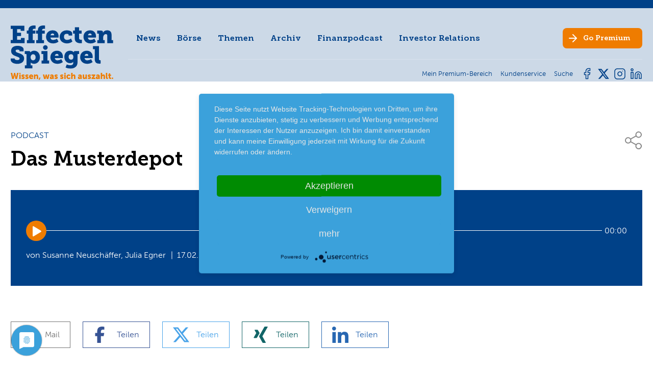

--- FILE ---
content_type: text/html; charset=utf-8
request_url: https://www.effecten-spiegel.com/finanzpodcast/podcast-detail/das-musterdepot
body_size: 15757
content:
<!DOCTYPE html>
<html lang="de-DE">
<head>
    <meta charset="utf-8">

<!-- 
	This website is powered by TYPO3 - inspiring people to share!
	TYPO3 is a free open source Content Management Framework initially created by Kasper Skaarhoj and licensed under GNU/GPL.
	TYPO3 is copyright 1998-2026 of Kasper Skaarhoj. Extensions are copyright of their respective owners.
	Information and contribution at https://typo3.org/
-->

<link rel="icon" href="/_assets/192bd91b8ae7a2a3505d0662213924c9/Images/favicon.ico" type="image/vnd.microsoft.icon">
<title>Das Musterdepot</title>
<meta name="generator" content="TYPO3 CMS">
<meta name="robots" content="index,follow">
<meta name="viewport" content="width=device-width, initial-scale=1">
<meta name="twitter:card" content="summary">


<link rel="stylesheet" href="/typo3temp/assets/compressed/merged-738bc3726d67c3178b4795ba66655cf2-min.css?1768874386" media="all">
<link rel="stylesheet" href="/typo3temp/assets/compressed/merged-57af7186c471bc1d35c012fc751bfe4e-min.css?1768874386" media="print">







<link rel="alternate" type="application/rss+xml" title="Der Anleger Podcast" href="https://effecten-spiegel-podcast.podigee.io/feed/mp3"/><script type="application/javascript" src="https://app.usercentrics.eu/latest/main.js" id="Ao4IHbKR"></script><meta name="google-site-verification" content="p9RCC9wERJN2s279t2EIPfv7qRxhtYcvPaHd8HqeouE" />
<link rel="canonical" href="https://www.effecten-spiegel.com/finanzpodcast/podcast-detail/das-musterdepot">

</head>
<body class="page-uid-318 pagets__Default"> 

	
	


        <header id="page-header" >
            <div id="metanav-mobile" >
                <div class=" metanav-mobile-content   hidden-extra-large container">
                    
<nav id="meta-nav">
	<ul class="nav meta-nav inline">
		<li class="nav-item">
			
                    <a data-modal="login-form-modal" target="_blank" class="nav-link" href="https://shop.effecten-spiegel.com">
                        <span class="meta-nav-text">Mein Premium-Bereich</span>
                    </a>
				
		</li>
		
		<li class="nav-item">
			<a class="nav-link" href="https://shop.effecten-spiegel.com/pages/kundenservice" rel="noreferrer">
				<span class="meta-nav-text">Kundenservice</span>
			</a>
		</li>
		<li class="nav-item">
			<a class="nav-link" href="/suche">
				<span class="meta-nav-text">Suche</span>
			</a>
		</li>
		
		
	</ul>
</nav>


                </div>
            </div>
            <div class="page-header-container container" >
                <div id="page-header-logo">
                    <a href="/" class="logo">
                        <img class="logo-img " src="/_assets/192bd91b8ae7a2a3505d0662213924c9/Images/es-logo-blau.svg" width="200" height="85" alt="" />
                        <img class="logo-claim" src="/_assets/192bd91b8ae7a2a3505d0662213924c9/Images/es-logo-claim-only.svg" width="201" height="13" alt="" />
                    </a>
                </div>
                <div  id="page-header-navi">
                    <div id="page-header-navi-top">
                        <div id="page-header-mainnavi" >
                                
<nav id="main-nav">
	<ul class="nav main-nav">
		
            
                    <li class="nav-item">
                        <a href="/news" class="nav-link js-fly-out" data-fly-out-link="304" >News</a>
                    </li>
                
		
            
                    
                        <li class="nav-item" data-articles-branch="1">
                            <a href="#" class="nav-link js-fly-out" data-fly-out-link="2-1">Börse</a>
                        </li>
                    
                        <li class="nav-item" data-articles-branch="2">
                            <a href="#" class="nav-link js-fly-out" data-fly-out-link="2-2">Themen</a>
                        </li>
                    
                
		
            
                    <li class="nav-item">
                        <a href="/archiv" class="nav-link js-fly-out" data-fly-out-link="3" >Archiv</a>
                    </li>
                
		
            
                    <li class="nav-item active">
                        <a href="/finanzpodcast" class="nav-link js-fly-out" data-fly-out-link="317" >Finanzpodcast</a>
                    </li>
                
		
            
                    <li class="nav-item">
                        <a href="/ueber-effecten-spiegel-ag/unternehmen" class="nav-link js-fly-out" data-fly-out-link="5" >Investor Relations</a>
                    </li>
                
		
	</ul>
</nav>


                                

    
			<nav id="fly-out-nav">
				<div class="containerDEL">
					
						
								<div class="fly-out-grid js-fly-out-layer" data-fly-out="304">
									<div class="fly-out-col">
										<div class="fly-out-col-nav">
											
												
													
													<div class="flex">
														<div class="fly-out-col-nav">
															
																<a href="/news" class="fly-out-section fly-out-section-link">News</a>
																
															
																<a href="/boersenbericht" class="fly-out-section fly-out-section-link">Börsenbericht</a>
																
															
														</div>
													</div>
												
											
												
											
												
											
												
											
												
											
										</div>
									</div>
								</div>
							
					
						
								

<div class="fly-out-grid js-fly-out-layer" data-fly-out="2-1">
    <div class="fly-out-col">
        <div class="fly-out-col-nav">
            <div class="fly-out-section fly-out-section-sub">Börse</div>
            
    <ul class="fly-out-nav">
        
            <li class="fly-out-nav-item">
                <a class="fly-out-nav-link" href="/artikel/kategorie/thema-der-woche">Thema der Woche</a>
            </li>
        
            <li class="fly-out-nav-item">
                <a class="fly-out-nav-link" href="/artikel/kategorie/boersengespraeche">Börsengespräche</a>
            </li>
        
            <li class="fly-out-nav-item">
                <a class="fly-out-nav-link" href="/artikel/kategorie/squeeze-outs">Squeeze-outs</a>
            </li>
        
            <li class="fly-out-nav-item">
                <a class="fly-out-nav-link" href="/artikel/kategorie/boersengeruechte">Börsengerüchte</a>
            </li>
        
            <li class="fly-out-nav-item">
                <a class="fly-out-nav-link" href="/artikel/kategorie/neues-aus-unternehmen">Neues aus Unternehmen</a>
            </li>
        
            <li class="fly-out-nav-item">
                <a class="fly-out-nav-link" href="/artikel/kategorie/nachrichten-kompakt">Nachrichten kompakt</a>
            </li>
        
    </ul>

        </div>
    </div>
    <div class="fly-out-col">
        <div class="fly-out-col-nav">
            <div class="fly-out-section fly-out-section-sub">Strategie</div>
            
    <ul class="fly-out-nav">
        
            <li class="fly-out-nav-item">
                <a class="fly-out-nav-link" href="/artikel/kategorie/strategie">Strategie</a>
            </li>
        
            <li class="fly-out-nav-item">
                <a class="fly-out-nav-link" href="/artikel/kategorie/musterdepot">Musterdepot</a>
            </li>
        
            <li class="fly-out-nav-item">
                <a class="fly-out-nav-link" href="/artikel/kategorie/favoriten">Favoriten</a>
            </li>
        
    </ul>

        </div>
    </div>
    <div class="fly-out-col">
        <div class="fly-out-col-nav">
            <div class="fly-out-section fly-out-section-sub">Trends</div>
            
    <ul class="fly-out-nav">
        
            <li class="fly-out-nav-item">
                <a class="fly-out-nav-link" href="/artikel/kategorie/chartanalyse">Chartanalyse</a>
            </li>
        
            <li class="fly-out-nav-item">
                <a class="fly-out-nav-link" href="/artikel/kategorie/trends">Trends</a>
            </li>
        
            <li class="fly-out-nav-item">
                <a class="fly-out-nav-link" href="/artikel/kategorie/es-fonds">ES-Fonds</a>
            </li>
        
            <li class="fly-out-nav-item">
                <a class="fly-out-nav-link" href="/artikel/kategorie/ipo">IPO</a>
            </li>
        
    </ul>

        </div>
    </div>
</div>

<div class="fly-out-grid js-fly-out-layer" data-fly-out="2-2">
    <div class="fly-out-col">
        <div class="fly-out-col-nav">
            <div class="fly-out-section fly-out-section-sub">Themen</div>
            
    <ul class="fly-out-nav">
        
            <li class="fly-out-nav-item">
                <a class="fly-out-nav-link" href="/artikel/kategorie/randnotizen">Randnotizen</a>
            </li>
        
            <li class="fly-out-nav-item">
                <a class="fly-out-nav-link" href="/artikel/kategorie/in-eigener-sache">In eigener Sache</a>
            </li>
        
            <li class="fly-out-nav-item">
                <a class="fly-out-nav-link" href="/artikel/kategorie/spezial">Spezial</a>
            </li>
        
            <li class="fly-out-nav-item">
                <a class="fly-out-nav-link" href="/artikel/kategorie/interview">Interview</a>
            </li>
        
    </ul>

        </div>
    </div>
</div>




							
					
						
					
						
					
						
								<div class="fly-out-grid js-fly-out-layer" data-fly-out="5">
									<div class="fly-out-col">
										<div class="fly-out-col-nav">
											
												
													
													<div class="flex">
														<div class="fly-out-col-nav">
															
																<a href="/ueber-effecten-spiegel-ag/unternehmen" class="fly-out-section fly-out-section-link">Unternehmen</a>
																
															
																<a href="/ueber-effecten-spiegel-ag/vorstand-aufsichtsrat" class="fly-out-section fly-out-section-link">Vorstand &amp; Aufsichtsrat</a>
																
															
																<a href="/ueber-effecten-spiegel-ag/unternehmensmitteilungen" class="fly-out-section fly-out-section-link">Unternehmensmitteilungen</a>
																
															
																<a href="/investor-relations/daten-fakten" class="fly-out-section fly-out-section-link fly-out-section-sub">Effecten-Spiegel Aktie</a>
																
																	<ul class="fly-out-nav">
																		
																			<li class="fly-out-nav-item">
																				<a href="/investor-relations/daten-fakten" class="fly-out-nav-link">Daten &amp; Fakten</a>
																			</li>
																		
																			<li class="fly-out-nav-item">
																				<a href="/ueber-effecten-spiegel-ag/effecten-spiegel-aktie/kurse-charts" class="fly-out-nav-link">Kurse &amp; Charts</a>
																			</li>
																		
																			<li class="fly-out-nav-item">
																				<a href="/ueber-effecten-spiegel-ag/effecten-spiegel-aktie/aktionaersstruktur" class="fly-out-nav-link">Aktionärsstruktur</a>
																			</li>
																		
																			<li class="fly-out-nav-item">
																				<a href="/ueber-effecten-spiegel-ag/effecten-spiegel-aktie/aktienrueckkauf-2017" class="fly-out-nav-link">Aktienrückkauf 2017</a>
																			</li>
																		
																			<li class="fly-out-nav-item">
																				<a href="/ueber-effecten-spiegel-ag/effecten-spiegel-aktie/aktienrueckkauf-2016" class="fly-out-nav-link">Aktienrückkauf 2016</a>
																			</li>
																		
																			<li class="fly-out-nav-item">
																				<a href="/ueber-effecten-spiegel-ag/effecten-spiegel-aktie/kapitalherabsetzung" class="fly-out-nav-link">Kapitalherabsetzung</a>
																			</li>
																		
																	</ul>
																
															
																<a href="/ueber-effecten-spiegel-ag/berichte-und-satzung" class="fly-out-section fly-out-section-link">Berichte &amp; Satzung</a>
																
															
																<a href="/ueber-effecten-spiegel-ag/hauptversammlung" class="fly-out-section fly-out-section-link">Hauptversammlung</a>
																
															
														</div>
													</div>
												
											
												
											
												
											
												
											
												
											
										</div>
									</div>
								</div>
							
					
				</div>
			</nav>
		


                        </div>

                        <div class="page-header-socialmedia hidden-small  hidden-extra-large  ">
                                

    
            <svg width="0" height="0" class="hidden">
  <symbol xmlns="http://www.w3.org/2000/svg" id="icon-facebook" viewBox="0 0 24 24">
    <path id="facebook-2" d="M18,2H15a5,5,0,0,0-5,5v3H7v4h3v8h4V14h3l1-4H14V7a1,1,0,0,1,1-1h3Z" transform="translate(-0.5 -0.5)" fill="none" stroke-linecap="round" stroke-linejoin="round"/>
    <rect id="Frame" width="24" height="24" fill="none" stroke="none"/>
  </symbol>
  <symbol xmlns="http://www.w3.org/2000/svg" id="icon-insta" viewBox="0 0 24 24">
    <rect id="Frame" width="24" height="24" fill="none" stroke="none"/>
    <g id="Icon" transform="translate(2 2)">
      <rect id="Rechteck_39" width="20" height="20" rx="5" fill="none" stroke-linecap="round" stroke-linejoin="round"/>
      <path id="Pfad_10" d="M16,11.37A4,4,0,1,1,12.63,8,4,4,0,0,1,16,11.37Z" transform="translate(-2 -2)" fill="none" stroke-linecap="round" stroke-linejoin="round"/>
      <line id="Linie_9" x2="0.01" transform="translate(15.5 4.5)" fill="none" stroke-linecap="round" stroke-linejoin="round"/>
    </g>
  </symbol>
  <symbol xmlns="http://www.w3.org/2000/svg" id="icon-twitter" viewBox="0 0 24 24">
    <rect id="Frame" width="24" height="24" fill="none" stroke="none"/>
    <path id="twitter-2" d="M23,3a10.9,10.9,0,0,1-3.14,1.53,4.48,4.48,0,0,0-7.86,3v1A10.66,10.66,0,0,1,3,4s-4,9,5,13a11.64,11.64,0,0,1-7,2c9,5,20,0,20-11.5a4.5,4.5,0,0,0-.08-.83A7.72,7.72,0,0,0,23,3Z" transform="translate(0 0.51)" fill="none" stroke-linecap="round" stroke-linejoin="round"/>
  </symbol>
    <symbol xmlns="http://www.w3.org/2000/svg" id="icon-linkedin" fill="none" viewBox="0 0 24 24">
        <path d="M16 8a6 6 0 0 1 6 6v7h-4v-7a2 2 0 0 0-2-2 2 2 0 0 0-2 2v7h-4v-7a6 6 0 0 1 6-6z"/>
        <rect x="2" y="9" width="4" height="12"/>
        <circle cx="4" cy="4" r="2"/>
    </symbol>
    <symbol xmlns="http://www.w3.org/2000/svg" id="x-twitter" viewBox="0 0 512 512">
        <path d="M389.2 48h70.6L305.6 224.2 487 464H345L233.7 318.6 106.5 464H35.8L200.7 275.5 26.8 48H172.4L272.9 180.9 389.2 48zM364.4 421.8h39.1L151.1 88h-42L364.4 421.8z"/>
    </symbol>
</svg>

            <ul class="social-nav">
                
                    <li>
                        <a href="https://www.facebook.com/effectenspiegel/" class="nav-link social-link social-link-fb" target="_blank">
                            <svg class="icon" xmlns:xlink="http://www.w3.org/1999/xlink">
                                <use href="#icon-facebook" xlink:href="#icon-facebook"></use>
                            </svg>
                        </a>
                    </li>
                
                
                    <li>
                        <a href="https://twitter.com/effectenspiegel" class="nav-link social-link social-link-tw" target="_blank">
                            <svg class="icon" xmlns:xlink="http://www.w3.org/1999/xlink">
                                <use href="#x-twitter" xlink:href="#x-twitter"></use>
                            </svg>
                        </a>
                    </li>
                
                
                    <li>
                        <a href="https://www.instagram.com/effecten_spiegel/" class="nav-link social-link social-link-in" target="_blank">
                            <svg class="icon" xmlns:xlink="http://www.w3.org/1999/xlink">
                                <use href="#icon-insta" xlink:href="#icon-insta"></use>
                            </svg>
                        </a>
                    </li>
                
                
                    <li>
                        <a href="https://www.linkedin.com/company/7137542/admin/feed/posts/" class="nav-link social-link social-link-li" target="_blank">
                            <svg class="icon" xmlns:xlink="http://www.w3.org/1999/xlink">
                                <use href="#icon-linkedin" xlink:href="#icon-linkedin"></use>
                            </svg>
                        </a>
                    </li>
                
            </ul>
		


                        </div>

                        <div id="page-header-cta" class="no-arrow-mobile">
                            <a target="_blank" class="btn nav-link" href="https://shop.effecten-spiegel.com/collections/abonnent-werden">
                                <span class="hide-sm-down">Go</span> Premium
                            </a>
                        </div>

                        <div class="mobile-nav-bar">
                            <div id="main-nav-burger" class="burger">
                                <div class="line line-1"></div>
                                <div class="line line-2"></div>
                                <div class="line line-3"></div>
                            </div>
                        </div>
                    </div>
                    <div id="page-header-navi-bottom">
                        <div class="page-header-breadcrumb">
                                
                        </div>
                        <div class="page-header-metanav">
                            <div class="metanav-desktop hidden-small hidden-medium hidden-large">
                                    
<nav id="meta-nav">
	<ul class="nav meta-nav inline">
		<li class="nav-item">
			
                    <a data-modal="login-form-modal" target="_blank" class="nav-link" href="https://shop.effecten-spiegel.com">
                        <span class="meta-nav-text">Mein Premium-Bereich</span>
                    </a>
				
		</li>
		
		<li class="nav-item">
			<a class="nav-link" href="https://shop.effecten-spiegel.com/pages/kundenservice" rel="noreferrer">
				<span class="meta-nav-text">Kundenservice</span>
			</a>
		</li>
		<li class="nav-item">
			<a class="nav-link" href="/suche">
				<span class="meta-nav-text">Suche</span>
			</a>
		</li>
		
		
	</ul>
</nav>


                            </div>
                        </div>
                        <div class="page-header-socialmedia hidden-small hidden-medium hidden-large">
                                

    
            <svg width="0" height="0" class="hidden">
  <symbol xmlns="http://www.w3.org/2000/svg" id="icon-facebook" viewBox="0 0 24 24">
    <path id="facebook-2" d="M18,2H15a5,5,0,0,0-5,5v3H7v4h3v8h4V14h3l1-4H14V7a1,1,0,0,1,1-1h3Z" transform="translate(-0.5 -0.5)" fill="none" stroke-linecap="round" stroke-linejoin="round"/>
    <rect id="Frame" width="24" height="24" fill="none" stroke="none"/>
  </symbol>
  <symbol xmlns="http://www.w3.org/2000/svg" id="icon-insta" viewBox="0 0 24 24">
    <rect id="Frame" width="24" height="24" fill="none" stroke="none"/>
    <g id="Icon" transform="translate(2 2)">
      <rect id="Rechteck_39" width="20" height="20" rx="5" fill="none" stroke-linecap="round" stroke-linejoin="round"/>
      <path id="Pfad_10" d="M16,11.37A4,4,0,1,1,12.63,8,4,4,0,0,1,16,11.37Z" transform="translate(-2 -2)" fill="none" stroke-linecap="round" stroke-linejoin="round"/>
      <line id="Linie_9" x2="0.01" transform="translate(15.5 4.5)" fill="none" stroke-linecap="round" stroke-linejoin="round"/>
    </g>
  </symbol>
  <symbol xmlns="http://www.w3.org/2000/svg" id="icon-twitter" viewBox="0 0 24 24">
    <rect id="Frame" width="24" height="24" fill="none" stroke="none"/>
    <path id="twitter-2" d="M23,3a10.9,10.9,0,0,1-3.14,1.53,4.48,4.48,0,0,0-7.86,3v1A10.66,10.66,0,0,1,3,4s-4,9,5,13a11.64,11.64,0,0,1-7,2c9,5,20,0,20-11.5a4.5,4.5,0,0,0-.08-.83A7.72,7.72,0,0,0,23,3Z" transform="translate(0 0.51)" fill="none" stroke-linecap="round" stroke-linejoin="round"/>
  </symbol>
    <symbol xmlns="http://www.w3.org/2000/svg" id="icon-linkedin" fill="none" viewBox="0 0 24 24">
        <path d="M16 8a6 6 0 0 1 6 6v7h-4v-7a2 2 0 0 0-2-2 2 2 0 0 0-2 2v7h-4v-7a6 6 0 0 1 6-6z"/>
        <rect x="2" y="9" width="4" height="12"/>
        <circle cx="4" cy="4" r="2"/>
    </symbol>
    <symbol xmlns="http://www.w3.org/2000/svg" id="x-twitter" viewBox="0 0 512 512">
        <path d="M389.2 48h70.6L305.6 224.2 487 464H345L233.7 318.6 106.5 464H35.8L200.7 275.5 26.8 48H172.4L272.9 180.9 389.2 48zM364.4 421.8h39.1L151.1 88h-42L364.4 421.8z"/>
    </symbol>
</svg>

            <ul class="social-nav">
                
                    <li>
                        <a href="https://www.facebook.com/effectenspiegel/" class="nav-link social-link social-link-fb" target="_blank">
                            <svg class="icon" xmlns:xlink="http://www.w3.org/1999/xlink">
                                <use href="#icon-facebook" xlink:href="#icon-facebook"></use>
                            </svg>
                        </a>
                    </li>
                
                
                    <li>
                        <a href="https://twitter.com/effectenspiegel" class="nav-link social-link social-link-tw" target="_blank">
                            <svg class="icon" xmlns:xlink="http://www.w3.org/1999/xlink">
                                <use href="#x-twitter" xlink:href="#x-twitter"></use>
                            </svg>
                        </a>
                    </li>
                
                
                    <li>
                        <a href="https://www.instagram.com/effecten_spiegel/" class="nav-link social-link social-link-in" target="_blank">
                            <svg class="icon" xmlns:xlink="http://www.w3.org/1999/xlink">
                                <use href="#icon-insta" xlink:href="#icon-insta"></use>
                            </svg>
                        </a>
                    </li>
                
                
                    <li>
                        <a href="https://www.linkedin.com/company/7137542/admin/feed/posts/" class="nav-link social-link social-link-li" target="_blank">
                            <svg class="icon" xmlns:xlink="http://www.w3.org/1999/xlink">
                                <use href="#icon-linkedin" xlink:href="#icon-linkedin"></use>
                            </svg>
                        </a>
                    </li>
                
            </ul>
		


                        </div>
                    </div>
                </div>
            </div>
            <div class="page-header-mobile-breadcrumb">
                
            </div>

        </header>
    




	<main id="main">
		


		


	
	



<div class="news">
	<div class="news-single">
		
	
		

		
				
				
	<article class="article frame newsdetail podcast-detail">
		<div class="container">
			<div class="flex">
				<div class="article-top">
					<div class="headline-wrap">
						
	
		<div class="article-category">
			
<!-- categories -->
<span class="news-list-category">
	
		
				Podcast
			
	
</span>


		</div>
	

						
	<h1 class="article-title h3" itemprop="headline">Das Musterdepot</h1>

					</div>

					
    <svg width="0" height="0" class="hidden">
  <symbol xmlns="http://www.w3.org/2000/svg" id="facebook" viewBox="0 0 50 50">
    <defs/>
    <path d="M11.73,29.23v20.77h11.33v-20.77h8.45l1.76-9.55h-10.21v-3.38c0-5.05,1.98-6.98,7.1-6.98,1.59,0,2.87.04,3.61.12V.77c-1.4-.38-4.81-.77-6.79-.77-10.44,0-15.25,4.93-15.25,15.57v4.11h-6.45v9.55h6.45Z"/>
  </symbol>
  <symbol xmlns="http://www.w3.org/2000/svg" id="linkedin" viewBox="0 0 50 50">
    <defs/>
    <path d="M11.19,50H.83V16.62h10.37v33.38ZM6,12.06c-3.31,0-6-2.75-6-6.06C0,2.69,2.69,0,6.01,0c3.32,0,6,2.69,6,6,0,3.31-2.69,6.06-6,6.06ZM49.99,50h-10.35v-16.25c0-3.87-.08-8.84-5.39-8.84s-6.22,4.21-6.22,8.56v16.53h-10.36V16.62h9.94v4.55h.15c1.38-2.62,4.77-5.39,9.81-5.39,10.49,0,12.42,6.91,12.42,15.88v18.34h-.01Z"/>
  </symbol>
  <symbol xmlns="http://www.w3.org/2000/svg" id="mail" viewBox="0 0 50 50">
    <defs/>
    <path d="M4.69,9.18c-2.59,0-4.69,2.1-4.69,4.69,0,1.47.69,2.86,1.88,3.75l21.25,15.94c1.11.83,2.64.83,3.75,0l21.25-15.94c1.18-.89,1.88-2.28,1.88-3.75,0-2.59-2.1-4.69-4.69-4.69,0,0-40.62,0-40.62,0ZM0,20.11v20.31c0,3.45,2.8,6.25,6.25,6.25h37.5c3.45,0,6.25-2.8,6.25-6.25v-20.31l-21.25,15.94c-2.23,1.67-5.27,1.67-7.5,0L0,20.11Z"/>
  </symbol>
  <symbol xmlns="http://www.w3.org/2000/svg" id="x" viewBox="0 0 50 50">
    <defs/>
    <path d="M39.37,2.4h7.67l-16.75,19.14,19.71,26.05h-15.43l-12.09-15.8-13.82,15.8H.98l17.92-20.48L0,2.4h15.82l10.92,14.44,12.64-14.44ZM36.68,43.01h4.25L13.5,6.75h-4.56l27.74,36.27Z"/>
  </symbol>
  <symbol xmlns="http://www.w3.org/2000/svg" id="xing" viewBox="0 0 50 50">
    <defs/>
    <path d="M21.73,19.86c-.2.37-2.81,4.95-7.82,13.78-.55.93-1.21,1.39-1.98,1.39h-7.26c-.86,0-1.35-.84-.95-1.61l7.7-13.53s.02-.01,0-.03l-4.9-8.44c-.48-.87.03-1.57.95-1.57h7.26c.81,0,1.48.46,2.01,1.36l4.99,8.65ZM46.27,1.57l-16.07,28.23v.03l10.22,18.59c.44.79.02,1.57-.95,1.57h-7.28c-.85,0-1.52-.45-2.01-1.36l-10.31-18.8c.37-.65,5.75-10.13,16.16-28.48.51-.9,1.16-1.36,1.95-1.36h7.33c.89,0,1.37.75.95,1.57h0Z"/>
  </symbol>
</svg>
	<div class="article-top-share">
		<a class="article-top-share-link js-share-popup-trigger" href="#"><svg class="icon article-top-share-icon"><use xlink:href="/_assets/192bd91b8ae7a2a3505d0662213924c9/Icons/sprite.svg#icon-share"></use></svg></a>

		

		
        <svg width="0" height="0" class="hidden">
  <symbol xmlns="http://www.w3.org/2000/svg" id="icon-book" viewBox="0 0 500 500">
    <path d="M472.126 399.147H29.996v-286.12h20.12v266h401.87v-266h20.12l.02 286.12z"/>
    <path d="M435.586 80.137c-9.19-.95-18.42-1.39-27.65-1.32-37.57 0-106.42 6.55-156.88 48.87-49.65-41.57-117.24-48.01-154.14-48.01-10.18-.08-20.36.45-30.48 1.58l-8.75 1.15v288.46h10.06c.86 0 86.2.26 124.77 20.46 9.06 4.77 16.18 8.58 21.83 11.61 20.59 11.07 24.3 13.08 36.77 13.08 11.52 0 16.1-2.55 31.28-11 6.32-3.52 14.98-8.33 27.31-14.8 38.53-20.19 123.87-20.46 124.77-20.46h10.06V81.197l-8.95-1.06zm-233.76 293.37c-34.88-18.28-99.15-21.88-124.01-22.59v-250.5c4.78-.32 11.32-.62 19.12-.62 34.83 0 99.13 6.04 144.08 45.73v248.54c-3.41-1.46-8.35-4.1-17.17-8.83-5.71-3.07-12.85-6.92-22.03-11.73h.01zm222.49-23.71c-24.85.7-89.13 4.31-124.01 22.59-12.56 6.58-21.34 11.47-27.75 15.04-5.36 3.02-8.85 4.91-11.43 6.17v-248.06c54.24-47.96 136.21-47.71 163.19-46.14v250.4z"/>
  </symbol>
  <symbol xmlns="http://www.w3.org/2000/svg" id="icon-download" viewBox="0 0 500 500">
    <path d="M432.671 444.809H69.321c-15.62.13-28.39-12.41-28.55-28.02v-90.75c0-7.33 5.94-13.27 13.27-13.27 7.33 0 13.27 5.94 13.27 13.27v90.75c.18.98 1.09 1.65 2.07 1.54h363.35c.99.1 1.89-.57 2.07-1.54v-90.75c0-7.33 5.94-13.27 13.27-13.27 7.33 0 13.27 5.94 13.27 13.27v90.75c-.16 15.64-12.98 28.19-28.62 28.02h-.05z"/>
    <path d="M251.024 319.59c-7.33 0-13.27-5.94-13.27-13.27V63.27c0-7.33 5.94-13.27 13.27-13.27 7.33 0 13.27 5.94 13.27 13.27v243.08c-.01 7.32-5.95 13.24-13.27 13.24z"/>
    <path d="M250.994 345.86c-3.51-.01-6.87-1.4-9.36-3.88l-113.28-113.29c-5.57-4.77-6.22-13.15-1.45-18.71 4.77-5.57 13.15-6.22 18.71-1.45.52.45 1.01.93 1.45 1.45l103.93 103.99 103.93-103.93c5.57-4.77 13.95-4.12 18.71 1.45 4.25 4.97 4.25 12.3 0 17.26l-113.3 113.29a13.263 13.263 0 0 1-9.34 3.82z"/>
  </symbol>
  <symbol xmlns="http://www.w3.org/2000/svg" id="icon-facebook" viewBox="0 0 500 500">
    <path d="M366.29 17.08L306.53 17C239.39 17 196 61.51 196 130.41v52.3h-60.1c-5.19 0-9.39 4.2-9.39 9.39v75.78c.01 5.18 4.21 9.38 9.39 9.39H196v191.17c.01 5.19 4.22 9.4 9.41 9.39h78.34c5.19.01 9.41-4.2 9.41-9.39V277.25h70.24c5.19 0 9.39-4.2 9.39-9.39v-75.78c-.01-2.49-1-4.88-2.76-6.64a9.384 9.384 0 0 0-6.64-2.74h-70.27v-44.33c0-21.3 5.09-32.12 32.82-32.12h40.26c5.19 0 9.39-4.2 9.39-9.39V26.5c.01-5.18-4.18-9.39-9.37-9.41h.07v-.01z"/>
  </symbol>
  <symbol xmlns="http://www.w3.org/2000/svg" id="icon-xing" viewBox="0 0 500 500">
    <path d="M162.7 210c-1.8 3.3-25.2 44.4-70.1 123.5-4.9 8.3-10.8 12.5-17.7 12.5H9.8c-7.7 0-12.1-7.5-8.5-14.4l69-121.3c.2 0 .2-.1 0-.3l-43.9-75.6c-4.3-7.8.3-14.1 8.5-14.1H100c7.3 0 13.3 4.1 18 12.2l44.7 77.5zM382.6 46.1l-144 253v.3L330.2 466c3.9 7.1.2 14.1-8.5 14.1h-65.2c-7.6 0-13.6-4-18-12.2l-92.4-168.5c3.3-5.8 51.5-90.8 144.8-255.2 4.6-8.1 10.4-12.2 17.5-12.2h65.7c8 0 12.3 6.7 8.5 14.1z"/>
  </symbol>
  <symbol xmlns="http://www.w3.org/2000/svg" id="icon-linkedin" viewBox="0 0 500 500">
    <path d="M100.28 448H7.4V148.9h92.88zM53.79 108.1C24.09 108.1 0 83.5 0 53.8a53.79 53.79 0 0 1 107.58 0c0 29.7-24.1 54.3-53.79 54.3zM447.9 448h-92.68V302.4c0-34.7-.7-79.2-48.29-79.2-48.29 0-55.69 37.7-55.69 76.7V448h-92.78V148.9h89.08v40.8h1.3c12.4-23.5 42.69-48.3 87.88-48.3 94 0 111.28 61.9 111.28 142.3V448z"/>
  </symbol>
  <symbol xmlns="http://www.w3.org/2000/svg" id="icon-grid" viewBox="0 0 500 500">
    <path d="M32.677 30.02h97.15v97.15h-97.15zm0 168.83h97.15v97.13h-97.15zm0 168.83h97.15v97.15h-97.15zM200.5 30h97.15v97.15H200.5zm0 168.85h97.15v97.13H200.5zm0 168.81h97.15v97.15H200.5zM372.304 30h97.15v97.15h-97.15zm0 168.85h97.15v97.13h-97.15zm0 168.81h97.15v97.15h-97.15z"/>
  </symbol>
  <symbol xmlns="http://www.w3.org/2000/svg" id="icon-instagram" viewBox="0 0 500 500">
    <path d="M349.81 27H152.32c-67.17.07-121.59 54.52-121.63 121.69v197.49c.07 67.15 54.49 121.56 121.63 121.63h197.49c67.14-.08 121.55-54.49 121.63-121.63V148.69C471.4 81.52 416.98 27.07 349.81 27zm82.52 319.13c-.05 45.55-36.97 82.47-82.52 82.52H152.32c-45.55-.05-82.47-36.97-82.52-82.52V148.69c.05-45.56 36.96-82.48 82.52-82.54h197.49c45.56.05 82.48 36.98 82.52 82.54v197.44z"/>
    <path d="M251.07 133.81c-62.72 0-113.57 50.85-113.57 113.57s50.85 113.57 113.57 113.57 113.57-50.85 113.57-113.57v-.01c-.07-62.69-50.88-113.49-113.57-113.56zm0 187.97c-41.12-.01-74.46-33.35-74.45-74.47.01-41.12 33.35-74.46 74.47-74.45 41.12.01 74.45 33.34 74.45 74.46-.04 41.1-33.36 74.42-74.47 74.46zm118.32-221.15c-15.83-.02-28.68 12.8-28.69 28.64-.02 15.83 12.8 28.68 28.64 28.69 15.83.02 28.68-12.8 28.69-28.64.01-7.59-3-14.88-8.36-20.26a28.784 28.784 0 0 0-20.28-8.43z"/>
  </symbol>
  <symbol xmlns="http://www.w3.org/2000/svg" id="icon-list" viewBox="0 0 500 500">
    <path d="M189.787 38.004h271.8v93.57h-271.8zm0 162.64h271.8v93.55h-271.8zm0 162.61h271.8v93.57h-271.8zM40.537 38.004h93.57v93.57h-93.57zm0 162.64h93.57v93.55h-93.57zm0 162.61h93.57v93.57h-93.57z"/>
  </symbol>
  <symbol xmlns="http://www.w3.org/2000/svg" id="icon-lupe" viewBox="0 0 500 500">
    <path d="M461.55 405.69l-95.9-95.9c-.52-.52-1.11-.86-1.65-1.33 55.14-83.79 31.91-196.41-51.88-251.55-83.79-55.13-196.41-31.9-251.55 51.89-55.14 83.79-31.91 196.41 51.88 251.55 60.58 39.87 139.08 39.87 199.66 0 .47.54.84 1.13 1.35 1.65l95.9 95.9c14.41 14.41 37.77 14.41 52.18 0 14.41-14.41 14.41-37.77 0-52.18l.01-.03zm-249.24-78.44c-65.51 0-118.62-53.11-118.62-118.62S146.8 90.01 212.31 90.01s118.62 53.11 118.62 118.62-53.11 118.62-118.62 118.62z"/>
  </symbol>
  <symbol xmlns="http://www.w3.org/2000/svg" id="icon-pencil" viewBox="0 0 500 500">
    <path d="M452.506 94.73l-48.32-48.25c-10.01-9.97-26.2-9.97-36.2 0l-38.68 38.59 84.57 84.38 38.64-38.59c9.96-9.93 9.99-26.06.06-36.02l-.06-.06v-.05h-.01zM78.346 335.51l84.55 84.38 232.83-232.55-84.55-84.41-232.83 232.58zm-18.29 18.07l-18.03 102.34 102.6-18.01-84.57-84.33z"/>
  </symbol>
  <symbol xmlns="http://www.w3.org/2000/svg" id="icon-phone" viewBox="0 0 500 500">
    <path d="M403.791 423.617a19.141 19.141 0 0 1-11.247 13.71l-71.37 32.937a31.29 31.29 0 0 1-11.694 3.33c-4.178.46-8.4.274-12.524-.557-.263-.095-1.077-.317-2.43-.66-1.355-.345-3.09-.901-5.203-1.67a194.098 194.098 0 0 1-23.305-11.378 195.357 195.357 0 0 1-36.405-27.542 366.887 366.887 0 0 1-44.057-50.174 436.109 436.109 0 0 1-45.334-79 460.643 460.643 0 0 1-26.794-68.686 395.732 395.732 0 0 1-12.453-56.539 262.263 262.263 0 0 1-2.628-44.268 215.838 215.838 0 0 1 3.24-32.204 104.057 104.057 0 0 1 5.534-20.09c1.984-4.63 3.07-7.204 3.257-7.72a40.608 40.608 0 0 1 7.652-9.943 31.29 31.29 0 0 1 10.07-6.817l71.519-33.35a18.479 18.479 0 0 1 14.631-.933 15.577 15.577 0 0 1 7.985 6.248 29.142 29.142 0 0 1 4.046 9.73l13.054 95.356a20.413 20.413 0 0 1-3.044 14.472 26.163 26.163 0 0 1-11.293 10.181l-26.352 12.288a7.045 7.045 0 0 0-2.302 2.057 10.563 10.563 0 0 0-1.666 2.735 75.587 75.587 0 0 0 .206 21.508 184.703 184.703 0 0 0 6.194 28.359 273.105 273.105 0 0 0 16.582 41.514 279.127 279.127 0 0 0 21.184 39.626 193.9 193.9 0 0 0 17.671 23.17 65.708 65.708 0 0 0 12.107 10.888l4.574 2.782c.901.243 1.837.36 2.771.339a7.117 7.117 0 0 0 3.056-.442l30.776-14.679a25.65 25.65 0 0 1 18.843-.282 21.916 21.916 0 0 1 9.798 6.237l.394.143 59.72 72.636a21.093 21.093 0 0 1 5.095 16.583l.142.105z"/>
  </symbol>
  <symbol xmlns="http://www.w3.org/2000/svg" id="icon-stock-exchange" viewBox="0 0 500 500">
    <path d="M136.84 213.692H333.8c3.68 0 6.66-2.98 6.66-6.66s-2.98-6.66-6.66-6.66H136.84c-3.68 0-6.66 2.98-6.66 6.66s2.98 6.66 6.66 6.66zm196.95 34.78H136.84c-3.68 0-6.66 2.98-6.66 6.66s2.98 6.66 6.66 6.66H333.8c3.68 0 6.66-2.98 6.66-6.66a6.673 6.673 0 0 0-6.67-6.66zm0 48.1H136.84c-3.68 0-6.66 2.98-6.66 6.66s2.98 6.66 6.66 6.66H333.8c3.68 0 6.66-2.98 6.66-6.66a6.673 6.673 0 0 0-6.67-6.66zm0 48.09H136.84c-3.68 0-6.66 2.98-6.66 6.66s2.98 6.66 6.66 6.66H333.8c3.68 0 6.66-2.98 6.66-6.66-.01-3.67-2.99-6.66-6.67-6.66z"/>
    <path d="M418.48 139.382L316.05 36.952a6.755 6.755 0 0 0-4.71-1.95h-202.6c-14.93.02-27.02 12.11-27.04 27.04v370.74c.02 14.92 12.11 27.02 27.04 27.04h311.69v-315.71c.02-1.78-.68-3.48-1.95-4.73zM318 57.732l79.69 79.69h-65.38c-7.9-.01-14.3-6.41-14.31-14.3v-65.39zm-209.26 388.77c-7.57-.01-13.71-6.15-13.72-13.72V62.042c.01-7.57 6.15-13.71 13.72-13.72h195.95v74.79c0 15.27 12.38 27.64 27.64 27.64h74.8v295.75H108.74z"/>
  </symbol>
  <symbol xmlns="http://www.w3.org/2000/svg" id="icon-clock" viewBox="0 0 500 500">
    <path d="M392.18 107.11c-77.48-77.48-203.11-77.48-280.6 0-77.48 77.48-77.48 203.11 0 280.6 77.48 77.48 203.11 77.48 280.6 0a198.415 198.415 0 0 0 58.11-140.3 197.139 197.139 0 0 0-58.11-140.3zm-140.3 313.44c-95.62 0-173.14-77.52-173.14-173.14 0-95.62 77.52-173.14 173.14-173.14 95.62 0 173.14 77.52 173.14 173.14-.11 95.58-77.56 173.03-173.14 173.14z"/>
    <path d="M340.67 284.08l-76.15-43.96v-87.93c-.02-6.98-5.69-12.62-12.66-12.6-6.95.02-12.59 5.65-12.6 12.6v96.28c0 .24 0 .39.07.59s0 .41.09.61.09.45.14.67c.05.22.08.34.13.51.05.16.14.46.22.68s.12.32.18.48c.06.16.18.42.27.63l.23.51c.09.19.2.37.31.55l.33.54.31.45c.14.19.27.38.42.56l.32.39.49.54.36.36.52.47.47.38.48.36.62.4.29.19 82.46 47.61c6.04 3.49 13.77 1.42 17.26-4.62 3.49-6.04 1.42-13.77-4.62-17.26l.06.01z"/>
  </symbol>
  <symbol xmlns="http://www.w3.org/2000/svg" id="icon-twitter" viewBox="0 0 500 500">
    <path d="M479.12 106.43a186.958 186.958 0 0 1-53.74 14.79 94.299 94.299 0 0 0 41.15-51.8 186.459 186.459 0 0 1-59.58 22.7c-35.38-37.66-94.58-39.51-132.24-4.13a93.553 93.553 0 0 0-29.5 68.16c.01 7.17.81 14.32 2.39 21.31-75.25-3.75-145.38-39.27-192.91-97.73-24.86 42.72-12.19 97.41 28.92 124.86a92.159 92.159 0 0 1-42.26-11.69v1.11c.02 44.54 31.36 82.93 75 91.86a96.51 96.51 0 0 1-24.62 3.17c-5.93.01-11.85-.54-17.67-1.63 12.31 38.08 47.39 64.17 87.4 64.99a188.004 188.004 0 0 1-116.23 39.95c-7.43 0-14.86-.42-22.24-1.25a264.854 264.854 0 0 0 143.46 42.02c172.03 0 266.13-142.53 266.13-266.1l-.29-12.11a188.431 188.431 0 0 0 46.79-48.45l.04-.03z"/>
  </symbol>
  <symbol xmlns="http://www.w3.org/2000/svg" id="icon-user" viewBox="0 0 500 500">
    <path d="M250.28 249.88c-96.46.01-174.66 78.18-174.71 174.64-.04 32.15 25.99 58.24 58.14 58.28h232.97c32.15 0 58.21-26.06 58.21-58.21v-.07c-.05-96.42-78.2-174.56-174.62-174.62v-.02h.01zm87.26-145.52c-.03 48.22-39.14 87.29-87.36 87.26-48.22-.03-87.29-39.14-87.26-87.36.03-48.22 39.14-87.29 87.35-87.26 48.22.05 87.27 39.15 87.27 87.36z"/>
  </symbol>
  <symbol xmlns="http://www.w3.org/2000/svg" id="icon-exit" viewBox="0 0 512 512">
    <path d="M255.15,468.625H63.787c-11.737,0-21.262-9.526-21.262-21.262V64.638c0-11.737,9.526-21.262,21.262-21.262H255.15    c11.758,0,21.262-9.504,21.262-21.262S266.908,0.85,255.15,0.85H63.787C28.619,0.85,0,29.47,0,64.638v382.724    c0,35.168,28.619,63.787,63.787,63.787H255.15c11.758,0,21.262-9.504,21.262-21.262    C276.412,478.129,266.908,468.625,255.15,468.625z"/>
    <path d="M505.664,240.861L376.388,113.286c-8.335-8.25-21.815-8.143-30.065,0.213s-8.165,21.815,0.213,30.065l92.385,91.173    H191.362c-11.758,0-21.262,9.504-21.262,21.262c0,11.758,9.504,21.263,21.262,21.263h247.559l-92.385,91.173    c-8.377,8.25-8.441,21.709-0.213,30.065c4.167,4.21,9.653,6.336,15.139,6.336c5.401,0,10.801-2.041,14.926-6.124l129.276-127.575    c4.04-3.997,6.336-9.441,6.336-15.139C512,250.302,509.725,244.88,505.664,240.861z"/>
  </symbol>
  <symbol xmlns="http://www.w3.org/2000/svg" id="icon-share" viewBox="0 0 32.479 34.453">
    <path d="M297.025,278.907a6.143,6.143,0,0,0-3.918,1.412,6.251,6.251,0,0,0-.961.991l-2.366-1.322-2.366-1.322-2.366-1.322-2.366-1.322q.083-.239.147-.487t.108-.5q.044-.255.066-.516t.022-.527q0-.268-.023-.53t-.067-.516q-.044-.255-.11-.5t-.151-.489l2.364-1.32,2.364-1.32,2.364-1.32,2.364-1.32a6.192,6.192,0,0,0,2.118,1.759,6.145,6.145,0,0,0,5.161.174,6.2,6.2,0,0,0,3.281-3.279,6.159,6.159,0,1,0-11.833-2.4q0,.268.023.531t.067.518q.044.255.11.5t.151.487l-2.363,1.32-2.363,1.32-2.363,1.32-2.363,1.32a6.16,6.16,0,1,0-.948,8.477,6.25,6.25,0,0,0,.962-1l2.364,1.322,2.364,1.322,2.364,1.322,2.364,1.322q-.086.241-.152.492t-.112.508q-.046.258-.069.521t-.024.532a6.122,6.122,0,0,0,.485,2.393,6.2,6.2,0,0,0,3.279,3.281,6.155,6.155,0,0,0,6.746-10.028,6.152,6.152,0,0,0-4.358-1.805Zm0-20.2a4.244,4.244,0,1,1-2.986,1.239,4.252,4.252,0,0,1,1.344-.907A4.2,4.2,0,0,1,297.025,258.712ZM276.88,278.22a4.244,4.244,0,1,1,2.986-1.239,4.252,4.252,0,0,1-1.344.907A4.2,4.2,0,0,1,276.88,278.22Zm20.145,11.067a4.215,4.215,0,1,1,1.645-.333A4.205,4.205,0,0,1,297.025,289.288Z" transform="translate(-270.713 -256.773)" stroke-width="0"/>
  </symbol>
  <symbol xmlns="http://www.w3.org/2000/svg" id="icon-print" viewBox="0 0 30.844 34.62">
    <g transform="translate(0.15 0.15)">
      <path d="M1249.168,887.087a1.018,1.018,0,1,0,1.018,1.018A1.018,1.018,0,0,0,1249.168,887.087Z" transform="translate(-1224.361 -873.802)" stroke-width="0.3"/>
      <path d="M813.08,1371.865H800.673a.66.66,0,1,0,0,1.32H813.08a.66.66,0,0,0,0-1.32Z" transform="translate(-791.605 -1341.943)" stroke-width="0.3"/>
      <path d="M583.864,510.129H579.5v-8.438A1.682,1.682,0,0,0,577.832,500h-15.1a1.682,1.682,0,0,0-1.669,1.691v8.438H556.7a1.693,1.693,0,0,0-1.691,1.691v12.886A1.693,1.693,0,0,0,556.7,526.4h4.363v6.62a1.2,1.2,0,0,0,.613,1.014,2.062,2.062,0,0,0,1.078.288H577.81a2.063,2.063,0,0,0,1.078-.288,1.2,1.2,0,0,0,.613-1.014V526.4h4.363a1.693,1.693,0,0,0,1.691-1.691V511.82A1.693,1.693,0,0,0,583.864,510.129Zm-21.479-8.438a.361.361,0,0,1,.349-.371h15.1a.361.361,0,0,1,.349.371v8.438h-15.8ZM577.81,533H562.757a.776.776,0,0,1-.371-.082v-10.93h15.8v3.749h0v7.18A.776.776,0,0,1,577.81,533Zm6.426-8.294a.372.372,0,0,1-.371.371H579.5v-3.75a.66.66,0,0,0-.66-.66H561.725a.66.66,0,0,0-.66.66v3.75H556.7a.372.372,0,0,1-.371-.371V511.82a.372.372,0,0,1,.371-.371h27.161a.372.372,0,0,1,.371.371Z" transform="translate(-555.011 -500)" stroke-width="0.3"/>
      <path d="M813.08,1191.633H800.673a.66.66,0,1,0,0,1.32H813.08a.66.66,0,0,0,0-1.32Z" transform="translate(-791.605 -1167.896)" stroke-width="0.3"/>
      <path d="M813.08,1280.922H800.673a.66.66,0,0,0,0,1.32H813.08a.66.66,0,0,0,0-1.32Z" transform="translate(-791.605 -1254.121)" stroke-width="0.3"/>
    </g>
  </symbol>
  <symbol xmlns="http://www.w3.org/2000/svg" id="icon-pdf" viewBox="0 0 26.485 34.432">
      <path d="M323.5,260.16h-11.69a4.064,4.064,0,0,0-4.06,4.06v26.312a4.063,4.063,0,0,0,4.06,4.06H330.18a4.063,4.063,0,0,0,4.06-4.06V270.9Zm.417,2.422,7.9,7.9h-5.256a2.644,2.644,0,0,1-2.642-2.641Zm8.9,27.95a2.645,2.645,0,0,1-2.642,2.642H311.814a2.644,2.644,0,0,1-2.641-2.642V264.22a2.643,2.643,0,0,1,2.641-2.641H322.5v6.259a4.063,4.063,0,0,0,4.06,4.06h6.259Z" transform="translate(-307.754 -260.16)" stroke-width="0"/>
      <path d="M352.339,457.947v-7.07h2.291a8.294,8.294,0,0,1,1.7.106,1.854,1.854,0,0,1,1.018.692,2.195,2.195,0,0,1,.41,1.377,2.308,2.308,0,0,1-.236,1.095,1.939,1.939,0,0,1-.6.7,2.068,2.068,0,0,1-.74.335,8.162,8.162,0,0,1-1.481.1h-.931v2.667Zm1.428-5.874v2.006h.781a3.694,3.694,0,0,0,1.129-.111.936.936,0,0,0,.446-.347.95.95,0,0,0,.162-.55.913.913,0,0,0-.227-.637.988.988,0,0,0-.574-.313,6.88,6.88,0,0,0-1.027-.048Z" transform="translate(-348.385 -433.964)" stroke-width="0"/>
      <path d="M426.572,450.877h2.609a5.092,5.092,0,0,1,1.346.135,2.364,2.364,0,0,1,1.066.651,3.088,3.088,0,0,1,.675,1.146,5.218,5.218,0,0,1,.231,1.671,4.646,4.646,0,0,1-.217,1.5,3.118,3.118,0,0,1-.757,1.249,2.509,2.509,0,0,1-1,.564,4.314,4.314,0,0,1-1.263.15h-2.686Zm1.427,1.2v4.683h1.066a3.9,3.9,0,0,0,.863-.067,1.317,1.317,0,0,0,.576-.294,1.5,1.5,0,0,0,.374-.682,4.615,4.615,0,0,0,.145-1.295,4.225,4.225,0,0,0-.145-1.259,1.619,1.619,0,0,0-.405-.685,1.358,1.358,0,0,0-.661-.333,6.465,6.465,0,0,0-1.172-.068Z" transform="translate(-416.035 -433.964)" stroke-width="0"/>
      <path d="M507.165,457.947v-7.07h4.847v1.2h-3.419v1.673h2.951v1.2h-2.951v3Z" transform="translate(-489.48 -433.964)" stroke-width="0"/>
  </symbol>
  <symbol xmlns="http://www.w3.org/2000/svg" id="icon-mail" viewBox="0 0 14 10">
      <path d="m8.73196,5.48454l4.9498,4.24268c-0.18008,0.16824 -0.42226,0.27278 -0.6886,0.27278l-11.98632,0c-0.26765,0 -0.5106,-0.10294 -0.69077,-0.27092l4.95197,-4.24454l1.73196,1.51546l1.73196,-1.51546zm-1.73196,0.51546l-6.68176,-5.72722c0.18008,-0.16824 0.42226,-0.27278 0.6886,-0.27278l11.98632,0c0.26765,0 0.5106,0.10294 0.69077,0.27092l-6.68393,5.72908zm7,3.18561l-4.83264,-4.10675l4.83264,-4.20344l0,8.31019l0,0zm-14,0l0,-8.30746l4.83264,4.20071l-4.83264,4.10675l0,0zm0,0"/>
  </symbol>
</svg>
		<div class="article-top-share-popup js-share-popup" style="display: none">
            <a href="mailto:?subject=Link-Empfehlung%20Effecten-Spiegel&body=Anbei%20eine%20Linkempfehlung%20aus%20dem%20Webangebot%20des%20Effecten-Spiegel%3A%0Ahttps%3A%2F%2Fwww.effecten-spiegel.com%2Fnews%2Fnews-detail%2Fdas-musterdepot" class="share-link share-link-mail" target="_blank">
                <svg class="icon" xmlns:xlink="http://www.w3.org/1999/xlink">
                    <use href="#mail" xlink:href="#mail"></use>
                </svg>
            </a>
            <a href="https://www.facebook.com/share.php?u=https%3A%2F%2Fwww.effecten-spiegel.com%2Fnews%2Fnews-detail%2Fdas-musterdepot" class="share-link share-link-fb" target="_blank">
                <svg class="icon" xmlns:xlink="http://www.w3.org/1999/xlink">
                    <use href="#facebook" xlink:href="#facebook"></use>
                </svg>
            </a>
            <a href="https://twitter.com/intent/tweet?url=https%3A%2F%2Fwww.effecten-spiegel.com%2Fnews%2Fnews-detail%2Fdas-musterdepot" class="share-link share-link-tw" target="_blank">
                <svg class="icon" xmlns:xlink="http://www.w3.org/1999/xlink">
                    <use href="#x" xlink:href="#x"></use>
                </svg>
            </a>
            <a href="https://www.xing.com/spi/shares/new?url=https%3A%2F%2Fwww.effecten-spiegel.com%2Fnews%2Fnews-detail%2Fdas-musterdepot" class="share-link share-link-x" target="_blank">
                <svg class="icon" xmlns:xlink="http://www.w3.org/1999/xlink">
                    <use href="#xing" xlink:href="#xing"></use>
                </svg>
            </a>
            <a href="https://www.linkedin.com/sharing/share-offsite/?url=https%3A%2F%2Fwww.effecten-spiegel.com%2Fnews%2Fnews-detail%2Fdas-musterdepot" class="share-link share-link-in" target="_blank">
                <svg class="icon" xmlns:xlink="http://www.w3.org/1999/xlink">
                    <use href="#linkedin" xlink:href="#linkedin"></use>
                </svg>
            </a>
			<a href="#" class="share-popup-close"></a>
		</div>
	</div>

				</div>
			</div>

			<div class="podcast">
				
					<div class="mediaelement-video">
						<audio controls><source src="/fileadmin/user_upload/Podcast/episode_6neue_episode.mp3" type="audio/mpeg"></audio>
					</div>

					
				

				
					<div class="podcast-caption">
						
							<span>von Susanne Neuschäffer, Julia Egner</span>
						

						
							<span class="news-list-date">
								<time datetime="2020-02-17">
									17.02.20
								</time>
							</span>
						
					</div>
				
			</div>

			
	<div class="article-content text-content ">
		
				<div itemprop="articleBody">
					

					
				</div>
			
	</div>

			
    <svg width="0" height="0" class="hidden">
  <symbol xmlns="http://www.w3.org/2000/svg" id="facebook" viewBox="0 0 50 50">
    <defs/>
    <path d="M11.73,29.23v20.77h11.33v-20.77h8.45l1.76-9.55h-10.21v-3.38c0-5.05,1.98-6.98,7.1-6.98,1.59,0,2.87.04,3.61.12V.77c-1.4-.38-4.81-.77-6.79-.77-10.44,0-15.25,4.93-15.25,15.57v4.11h-6.45v9.55h6.45Z"/>
  </symbol>
  <symbol xmlns="http://www.w3.org/2000/svg" id="linkedin" viewBox="0 0 50 50">
    <defs/>
    <path d="M11.19,50H.83V16.62h10.37v33.38ZM6,12.06c-3.31,0-6-2.75-6-6.06C0,2.69,2.69,0,6.01,0c3.32,0,6,2.69,6,6,0,3.31-2.69,6.06-6,6.06ZM49.99,50h-10.35v-16.25c0-3.87-.08-8.84-5.39-8.84s-6.22,4.21-6.22,8.56v16.53h-10.36V16.62h9.94v4.55h.15c1.38-2.62,4.77-5.39,9.81-5.39,10.49,0,12.42,6.91,12.42,15.88v18.34h-.01Z"/>
  </symbol>
  <symbol xmlns="http://www.w3.org/2000/svg" id="mail" viewBox="0 0 50 50">
    <defs/>
    <path d="M4.69,9.18c-2.59,0-4.69,2.1-4.69,4.69,0,1.47.69,2.86,1.88,3.75l21.25,15.94c1.11.83,2.64.83,3.75,0l21.25-15.94c1.18-.89,1.88-2.28,1.88-3.75,0-2.59-2.1-4.69-4.69-4.69,0,0-40.62,0-40.62,0ZM0,20.11v20.31c0,3.45,2.8,6.25,6.25,6.25h37.5c3.45,0,6.25-2.8,6.25-6.25v-20.31l-21.25,15.94c-2.23,1.67-5.27,1.67-7.5,0L0,20.11Z"/>
  </symbol>
  <symbol xmlns="http://www.w3.org/2000/svg" id="x" viewBox="0 0 50 50">
    <defs/>
    <path d="M39.37,2.4h7.67l-16.75,19.14,19.71,26.05h-15.43l-12.09-15.8-13.82,15.8H.98l17.92-20.48L0,2.4h15.82l10.92,14.44,12.64-14.44ZM36.68,43.01h4.25L13.5,6.75h-4.56l27.74,36.27Z"/>
  </symbol>
  <symbol xmlns="http://www.w3.org/2000/svg" id="xing" viewBox="0 0 50 50">
    <defs/>
    <path d="M21.73,19.86c-.2.37-2.81,4.95-7.82,13.78-.55.93-1.21,1.39-1.98,1.39h-7.26c-.86,0-1.35-.84-.95-1.61l7.7-13.53s.02-.01,0-.03l-4.9-8.44c-.48-.87.03-1.57.95-1.57h7.26c.81,0,1.48.46,2.01,1.36l4.99,8.65ZM46.27,1.57l-16.07,28.23v.03l10.22,18.59c.44.79.02,1.57-.95,1.57h-7.28c-.85,0-1.52-.45-2.01-1.36l-10.31-18.8c.37-.65,5.75-10.13,16.16-28.48.51-.9,1.16-1.36,1.95-1.36h7.33c.89,0,1.37.75.95,1.57h0Z"/>
  </symbol>
</svg>
	<div class="article-share">
        <a href="mailto:?subject=Link-Empfehlung%20Effecten-Spiegel&body=Anbei%20eine%20Linkempfehlung%20aus%20dem%20Webangebot%20des%20Effecten-Spiegel%3A%0Ahttps%3A%2F%2Fwww.effecten-spiegel.com%2Fnews%2Fnews-detail%2Fdas-musterdepot" class="share-link share-link-mail" target="_blank">
            <svg class="icon" xmlns:xlink="http://www.w3.org/1999/xlink">
                <use href="#mail" xlink:href="#mail"></use>
            </svg>
            <span class="caption">Mail</span>
        </a>
        <a href="https://www.facebook.com/share.php?u=https%3A%2F%2Fwww.effecten-spiegel.com%2Fnews%2Fnews-detail%2Fdas-musterdepot" class="share-link share-link-fb" target="_blank">
            <svg class="icon" xmlns:xlink="http://www.w3.org/1999/xlink">
                <use href="#facebook" xlink:href="#facebook"></use>
            </svg>
            <span class="caption">Teilen</span>
        </a>
        <a href="https://twitter.com/intent/tweet?url=https%3A%2F%2Fwww.effecten-spiegel.com%2Fnews%2Fnews-detail%2Fdas-musterdepot" class="share-link share-link-tw" target="_blank">
            <svg class="icon" xmlns:xlink="http://www.w3.org/1999/xlink">
                <use href="#x" xlink:href="#x"></use>
            </svg>
            <span class="caption">Teilen</span>
        </a>
        <a href="https://www.xing.com/spi/shares/new?url=https%3A%2F%2Fwww.effecten-spiegel.com%2Fnews%2Fnews-detail%2Fdas-musterdepot" class="share-link share-link-x" target="_blank">
            <svg class="icon" xmlns:xlink="http://www.w3.org/1999/xlink">
                <use href="#xing" xlink:href="#xing"></use>
            </svg>
            <span class="caption">Teilen</span>
        </a>
        <a href="https://www.linkedin.com/sharing/share-offsite/?url=https%3A%2F%2Fwww.effecten-spiegel.com%2Fnews%2Fnews-detail%2Fdas-musterdepot" class="share-link share-link-in" target="_blank">
            <svg class="icon" xmlns:xlink="http://www.w3.org/1999/xlink">
                <use href="#linkedin" xlink:href="#linkedin"></use>
            </svg>
            <span class="caption">Teilen</span>
        </a>
	</div>

		</div>
	</article>

	
		<div class="container frame-space-before-xl frame-space-after-l">
			<a class="btn btn-cta" href="/finanzpodcast">
				Podcast-Archiv
			</a>
		</div>
	

			
	

	</div>
</div>





		<div class="frame frame-footer-push"></div>
	</main>

	

<!--	<a href="#top" class="scroll"><div class="lns-scrolltotop" style="display:none;"><i class="icon-angle-up"></i></div></a>-->

	<footer id="page-footer" class="container">

        

    

            <div class="footer-top-row">
                <div class="footer-top-row-logo">

                <img class="img" src="/_assets/192bd91b8ae7a2a3505d0662213924c9/Images/logo-claim.svg" alt=""/>
                </div>
                <div class="footer-top-row-text">
                    <p class="headline"> Unabhängig im Denken und verantwortungsvoll im Handeln — Immer einen Schritt voraus!</p>
                    <p class="content"> Um die wachsende soziale Ungleichheit und drohende Altersarmut einzudämmen, wollen wir das Börsenfeuer über alle Altersgruppen hinweg entfachen. Dazu befähigen wir Menschen, eigene Anlagestrategien für ihre Zukunft zu entwickeln — seit über 50 Jahren verschaffen wir Kleinanlegern mit unabhängigem Börsenjournalismus den Wissensvorsprung, der sie verantwortungsvoll auf Erfolgskurs bringt.</p>
                </div>
                <div class="footer-top-row-payment">
                    <p class="payment-headline">Sicher bezahlen</p>
                    <ul id="footer-list-payment" class="list-payment">
                        <li class="list-payment-item"><img class="img" src="/_assets/192bd91b8ae7a2a3505d0662213924c9/Icons/paypal.svg" alt=""/></li>
                        <li class="list-payment-item"><img class="img" src="/_assets/192bd91b8ae7a2a3505d0662213924c9/Icons/mastercard.svg" alt=""/></li>
                        <li class="list-payment-item"><img class="img" src="/_assets/192bd91b8ae7a2a3505d0662213924c9/Icons/visa.svg" alt=""/></li>
                    </ul>
                    <div class="deg-container">
                        <div class="deg-container-logo" >
                            <a href=" https://www.deg-eishockey.de/" target="_blank">
                                <img src="/_assets/192bd91b8ae7a2a3505d0662213924c9/Images/D%C3%BCsseldorfer_EG_logo.svg" width="159" height="159" alt="" />
                            </a>
                        </div>
                        <div class="deg-container-link" >
                            <a href=" https://www.deg-eishockey.de/" target="_blank">Premiumpartner <br>der&nbsp;DEG</a>
                            </div>
                        </div>
                </div>
            </div>
			<div id="page-footer-payment">

				<ul id="page-footer-list" class="list-check-circle footer-text">
					<li>Unabhängig & werbefrei</li><li>Stets am Puls der Zeit</li><li>Schutz persönlicher Daten</li><li>Sicher mit SSL-Verschlüsselung</li>
				</ul>
			</div>

		



        <div id="page-footer-grid" class="footer-text">
			

    
			<nav id="footer-nav">
                <div>
                    <h3 class="footernavTitle">Highlights</h3>
                    

<ul class="nav footer-nav">
    
        <li class="nav-item">
            <a href="/archiv">Archiv</a>
        </li>
    
        <li class="nav-item">
            <a href="/boersenbericht">Börsenbericht</a>
        </li>
    
        <li class="nav-item">
            <a href="https://www.effecten-spiegel.com/artikel/kategorie/boersengeruechte">Börsengerüchte</a>
        </li>
    
        <li class="nav-item">
            <a href="https://www.effecten-spiegel.com/artikel/kategorie/boersengespraeche">Börsengespräche</a>
        </li>
    
        <li class="nav-item">
            <a href="/boersennews">Börsennews</a>
        </li>
    
        <li class="nav-item">
            <a href="/artikel/kategorie/favoriten">Favoriten</a>
        </li>
    
        <li class="nav-item">
            <a href="/finanzpodcast">Finanzpodcast</a>
        </li>
    
        <li class="nav-item">
            <a href="/artikel/kategorie/strategie">Strategie</a>
        </li>
    
        <li class="nav-item">
            <a href="/artikel/kategorie/thema-der-woche">Thema der Woche</a>
        </li>
    
        <li class="nav-item">
            <a href="/artikel">Themen &amp; Börse</a>
        </li>
    
</ul>



                </div>
                <div>
                    <h3 class="footernavTitle">Abo &amp; Shop</h3>
                    

<ul class="nav footer-nav">
    
        <li class="nav-item">
            <a href="https://shop.effecten-spiegel.com/collections/abonnent-werden">Abonnent werden</a>
        </li>
    
        <li class="nav-item">
            <a href="https://shop.effecten-spiegel.com/pages/kundenservice?tab=kuendigen">Abonnement kündigen</a>
        </li>
    
        <li class="nav-item">
            <a href="/aktienmagazin">Aktienmagazin</a>
        </li>
    
        <li class="nav-item">
            <a href="/aktien-zeitschrift">Aktien-Zeitschrift</a>
        </li>
    
        <li class="nav-item">
            <a href="https://shop.effecten-spiegel.com/pages/kundenservice">Kundenservice</a>
        </li>
    
        <li class="nav-item">
            <a href="https://shop.effecten-spiegel.com/">Mein Premium-Bereich</a>
        </li>
    
</ul>



                </div>
                <div>
                    <h3 class="footernavTitle">Anlage &amp; Finanzen</h3>
                    

<ul class="nav footer-nav">
    
        <li class="nav-item">
            <a href="/aktiendepot">Aktiendepot</a>
        </li>
    
        <li class="nav-item">
            <a href="/altersvorsorge">Altersvorsorge</a>
        </li>
    
        <li class="nav-item">
            <a href="/bestes-investment">Bestes Investment</a>
        </li>
    
        <li class="nav-item">
            <a href="/entscheidung-der-fed">Entscheidung der FED</a>
        </li>
    
        <li class="nav-item">
            <a href="/europaeische-zentralbank">Europäische Zentralbank</a>
        </li>
    
        <li class="nav-item">
            <a href="/finanzielle-unabhaengigkeit">Finanzielle Unabhängigkeit</a>
        </li>
    
        <li class="nav-item">
            <a href="/geld-in-aktien-anlegen">Geld in Aktien anlegen</a>
        </li>
    
        <li class="nav-item">
            <a href="/immobilienmarkt-trends">Immobilienmarkt-Trends</a>
        </li>
    
        <li class="nav-item">
            <a href="/investitionen-in-startups">Investitionen in Startups</a>
        </li>
    
        <li class="nav-item">
            <a href="/investment-tipps">Investment-Tipps</a>
        </li>
    
        <li class="nav-item">
            <a href="/leitzinsentwicklung">Leitzinsentwicklung</a>
        </li>
    
        <li class="nav-item">
            <a href="/nachhaltige-geldanlage">Nachhaltige Geldanlage</a>
        </li>
    
        <li class="nav-item">
            <a href="/nachhaltige-investments">Nachhaltige Investments</a>
        </li>
    
        <li class="nav-item">
            <a href="/optionsscheine">Optionsscheine</a>
        </li>
    
        <li class="nav-item">
            <a href="/wirtschaftstrends">Wirtschaftstrends</a>
        </li>
    
</ul>



                </div>
                <div>
                    <h3 class="footernavTitle">Investor Relations</h3>
                    

<ul class="nav footer-nav">
    
        <li class="nav-item">
            <a href="/ueber-effecten-spiegel-ag/berichte-und-satzung">Berichte &amp; Satzung</a>
        </li>
    
        <li class="nav-item">
            <a href="/ueber-effecten-spiegel-ag/hauptversammlung">Hauptversammlung</a>
        </li>
    
        <li class="nav-item">
            <a href="/ueber-effecten-spiegel-ag/unternehmen">Unternehmen</a>
        </li>
    
        <li class="nav-item">
            <a href="/ueber-effecten-spiegel-ag/unternehmensmitteilungen">Unternehmensmitteilungen</a>
        </li>
    
</ul>



                </div>
                <div>
                    <h3 class="footernavTitle">Branchen</h3>
                    

<ul class="nav footer-nav">
    
        <li class="nav-item">
            <a href="/biotech-aktien">Biotech-Aktien</a>
        </li>
    
        <li class="nav-item">
            <a href="/chemieaktien">Chemieaktien</a>
        </li>
    
        <li class="nav-item">
            <a href="/cybersecurity-aktien">Cybersecurity-Aktien</a>
        </li>
    
        <li class="nav-item">
            <a href="/energie-aktien">Energie-Aktien</a>
        </li>
    
        <li class="nav-item">
            <a href="/energy-drink-aktien">Energy-Drink-Aktien</a>
        </li>
    
        <li class="nav-item">
            <a href="/fintech-aktien">Fintech-Aktien</a>
        </li>
    
        <li class="nav-item">
            <a href="/gruene-aktien">Grüne Aktien</a>
        </li>
    
        <li class="nav-item">
            <a href="/immobilien-aktien">Immobilien-Aktien</a>
        </li>
    
        <li class="nav-item">
            <a href="/ki-aktien">KI-Aktien</a>
        </li>
    
        <li class="nav-item">
            <a href="/konsumgueter-aktien">Konsumgüter-Aktien</a>
        </li>
    
        <li class="nav-item">
            <a href="/luxus-aktien">Luxus-Aktien</a>
        </li>
    
        <li class="nav-item">
            <a href="/neue-aktien">Neue Aktien</a>
        </li>
    
        <li class="nav-item">
            <a href="/oel-aktien">Öl-Aktien</a>
        </li>
    
        <li class="nav-item">
            <a href="/reise-aktien">Reise-Aktien</a>
        </li>
    
        <li class="nav-item">
            <a href="/robotik-aktien">Robotik-Aktien</a>
        </li>
    
        <li class="nav-item">
            <a href="/sport-aktien">Sport-Aktien</a>
        </li>
    
        <li class="nav-item">
            <a href="/technologie-aktien">Technologie-Aktien</a>
        </li>
    
        <li class="nav-item">
            <a href="/tier-aktien">Tier-Aktien</a>
        </li>
    
        <li class="nav-item">
            <a href="/vegane-aktien">Vegane Aktien</a>
        </li>
    
        <li class="nav-item">
            <a href="/versorger-aktien">Versorger-Aktien</a>
        </li>
    
        <li class="nav-item">
            <a href="/wasseraktien">Wasseraktien</a>
        </li>
    
</ul>



                </div>
                <div>
                    <h3 class="footernavTitle">Aktienthemen</h3>
                    

<ul class="nav footer-nav">
    
        <li class="nav-item">
            <a href="/aktien-kaufen">Aktien kaufen</a>
        </li>
    
        <li class="nav-item">
            <a href="/aktien-kaufempfehlungen">Aktien Kaufempfehlungen</a>
        </li>
    
        <li class="nav-item">
            <a href="/aktienmarkt">Aktienmarkt</a>
        </li>
    
        <li class="nav-item">
            <a href="/aktienmarktanalyse">Aktienmarktanalyse</a>
        </li>
    
        <li class="nav-item">
            <a href="/aktienmarkt-prognosen">Aktienmarkt-Prognosen</a>
        </li>
    
        <li class="nav-item">
            <a href="/aktien-news">Aktien-News</a>
        </li>
    
        <li class="nav-item">
            <a href="/aktien-tipps">Aktien-Tipps</a>
        </li>
    
        <li class="nav-item">
            <a href="/aktientrends">Aktientrends</a>
        </li>
    
        <li class="nav-item">
            <a href="/demografische-dividende">Demografische Dividende</a>
        </li>
    
        <li class="nav-item">
            <a href="/ipo">IPO</a>
        </li>
    
        <li class="nav-item">
            <a href="/schwedische-aktien">Schwedische Aktien</a>
        </li>
    
        <li class="nav-item">
            <a href="/wann-aktien-verkaufen">Wann Aktien verkaufen</a>
        </li>
    
        <li class="nav-item">
            <a href="/welche-aktien-steigen">Welche Aktien steigen?</a>
        </li>
    
</ul>



                </div>
                <div>
                    <h3 class="footernavTitle">Börsenthemen</h3>
                    

<ul class="nav footer-nav">
    
        <li class="nav-item">
            <a href="/boersengang">Börsengang</a>
        </li>
    
        <li class="nav-item">
            <a href="/boersenparkett">Börsenparkett</a>
        </li>
    
        <li class="nav-item">
            <a href="/boersen-prognosen">Börsen-Prognosen</a>
        </li>
    
        <li class="nav-item">
            <a href="/boersentrends">Börsentrends</a>
        </li>
    
        <li class="nav-item">
            <a href="/dividenden-aktien-usa">Dividenden Aktien USA</a>
        </li>
    
        <li class="nav-item">
            <a href="/neuer-markt">Neuer Markt</a>
        </li>
    
        <li class="nav-item">
            <a href="/palantir-aktie">Palantir-Aktie</a>
        </li>
    
        <li class="nav-item">
            <a href="/squeeze-outs">Squeeze-Outs</a>
        </li>
    
        <li class="nav-item">
            <a href="/us-boerse">US-Börse</a>
        </li>
    
        <li class="nav-item">
            <a href="/us-notenbank">US-Notenbank</a>
        </li>
    
</ul>



                </div>
                <div>
                    <h3 class="footernavTitle">Indizes</h3>
                    

<ul class="nav footer-nav">
    
        <li class="nav-item">
            <a href="/aktienindex">Aktienindex</a>
        </li>
    
        <li class="nav-item">
            <a href="/dax-aktien">DAX-Aktien</a>
        </li>
    
        <li class="nav-item">
            <a href="/dax-werte">DAX-Werte</a>
        </li>
    
        <li class="nav-item">
            <a href="/dow-jones-aktien">Dow Jones-Aktien</a>
        </li>
    
        <li class="nav-item">
            <a href="/dow-jones-werte">Dow Jones-Werte</a>
        </li>
    
        <li class="nav-item">
            <a href="/eurostoxx-50-aktien">EURO STOXX 50-Aktien</a>
        </li>
    
        <li class="nav-item">
            <a href="/eurostoxx-50-werte">EURO STOXX 50-Werte</a>
        </li>
    
        <li class="nav-item">
            <a href="/mdax-aktien">MDAX-Aktien</a>
        </li>
    
        <li class="nav-item">
            <a href="/mdax-werte">MDAX-Werte</a>
        </li>
    
        <li class="nav-item">
            <a href="/nasdaq-100-werte">NASDAQ-100-Werte</a>
        </li>
    
        <li class="nav-item">
            <a href="/nasdaq-aktien">NASDAQ-Aktien</a>
        </li>
    
        <li class="nav-item">
            <a href="/sp-500-aktien">S&amp;P-500-Aktien</a>
        </li>
    
        <li class="nav-item">
            <a href="/sdax-aktien">SDAX-Aktien</a>
        </li>
    
        <li class="nav-item">
            <a href="/sdax-einzelwerte">SDAX-Einzelwerte</a>
        </li>
    
        <li class="nav-item">
            <a href="/small-caps">Small Caps</a>
        </li>
    
        <li class="nav-item">
            <a href="/tecdax-aktien">TecDAX-Aktien</a>
        </li>
    
        <li class="nav-item">
            <a href="/tecdax-werte">TecDAX-Werte</a>
        </li>
    
        <li class="nav-item">
            <a href="/us-aktien">US-Aktien</a>
        </li>
    
</ul>



                </div>
			</nav>
		


		</div>

        
    </footer>

	<div id="page-bottom" class="container footer-text">
		<div id="page-copyright">Copyright&nbsp;©&nbsp;2026<wbr> Effecten-Spiegel&nbsp;AG.</div>
		
<nav id="footer-links">
<ul class="nav footer-links inline">
	
		<li class="nav-item">
			<a href="/impressum" class="nav-link" >Impressum</a>
		</li>
	
		<li class="nav-item">
			<a href="/agb" class="nav-link" >AGB</a>
		</li>
	
		<li class="nav-item">
			<a href="/datenschutz" class="nav-link" >Datenschutz</a>
		</li>
	
		<li class="nav-item">
			<a href="/widerrufsbelehrung-digital" class="nav-link" >Widerrufsbelehrung Digital</a>
		</li>
	
		<li class="nav-item">
			<a href="/widerrufsbelehrung-print-digital" class="nav-link" >Widerrufsbelehrung Print &amp; Digital</a>
		</li>
	
	<li class="nav-item"><a href="#" class="js-cookies-consent-popup nav-link">Cookie-Einstellungen</a></li>
</ul>
</nav>


	</div>





<div id="login-form-modal" class="modal modal-login"><div class="modal-content"><button class="modal-close js-modal-close"></button>




    <h3>
        
Benutzeranmeldung


    </h3>
    <p>
        
Bitte geben Sie Ihren Benutzernamen und Ihr Passwort ein, um sich an der Website anzumelden.


    </p>


<form target="_top" spellcheck="false" action="/login?tx_felogin_login%5Baction%5D=login&amp;tx_felogin_login%5Bcontroller%5D=Login&amp;cHash=4cb8ab1d5e525730a774e2d131a943d8" method="post">
<div>
<input type="hidden" name="__referrer[@extension]" value="Felogin" >
<input type="hidden" name="__referrer[@controller]" value="Login" >
<input type="hidden" name="__referrer[@action]" value="login" >
<input type="hidden" name="__referrer[arguments]" value="YTowOnt919232330b2f8448e6b42d6346a32a92297911eb7" >
<input type="hidden" name="__referrer[@request]" value="{&quot;@extension&quot;:&quot;Felogin&quot;,&quot;@controller&quot;:&quot;Login&quot;,&quot;@action&quot;:&quot;login&quot;}b8d00826e71a9d672701ad8d0dca679734bcb197" >
<input type="hidden" name="__RequestToken" value="eyJ0eXAiOiJKV1QiLCJhbGciOiJIUzI1NiIsImtpZCI6IntcInR5cGVcIjpcIm5vbmNlXCIsXCJuYW1lXCI6XCI0S056bG4wMFpEUDhEQlRvTFc3S3pnXCJ9In0.[base64].OuZqWAr9RdR557uk2kAADZjI1o14Dlhf2Ul-xhsGfMc"><input type="hidden" name="__trustedProperties" value="{&quot;user&quot;:1,&quot;pass&quot;:1,&quot;submit&quot;:1,&quot;logintype&quot;:1,&quot;redirect_url&quot;:1}72bf93a2cd320ec299f449cdbfd95a19c36af243" >
</div>

    
    <fieldset class="form-wrap">
        <legend  class="control-label hidden-label">
            Anmelden
        </legend>
        <div class="form-field form-field-5-6">
            <label for="tx-felogin-input-username" class="control-label hidden-label">
                Benutzername:
            </label>

                <input autocomplete="username" id="tx-felogin-input-username" class="textfield form-control" placeholder="Benutzername:" type="text" name="user" required="required" />

        </div>
        <div class="form-field form-field-5-6">
            <label for="tx-felogin-input-password"  class="control-label hidden-label">
                Passwort:</label>
                <input required="required" autocomplete="current-password" id="tx-felogin-input-password" class="textfield form-control" placeholder="Passwort:" type="password" name="pass" value="" />
            </div>

        

        <div class="form-field">
            <button class="btn btn-cta" type="submit" name="submit" value="Anmelden">
                Anmelden
            </button>
        </div>

        <div class="felogin-hidden">
            <input type="hidden" name="logintype" value="login" />
            
            
            
            
            <input type="hidden" name="redirect_url" value="https://www.effecten-spiegel.com/finanzpodcast/podcast-detail/das-musterdepot" />
        </div>
    </fieldset>

</form>





</div></div><script type="text/plain" data-usercentrics="Google Tag Manager">(function(w,d,s,l,i){w[l]=w[l]||[];w[l].push({'gtm.start': new Date().getTime(),event:'gtm.js'});var f=d.getElementsByTagName(s)[0], j=d.createElement(s),dl=l!='dataLayer'?'&l='+l:'';j.async=true;j.src= 'https://www.googletagmanager.com/gtm.js?id='+i+dl;f.parentNode.insertBefore(j,f); })(window,document,'script','dataLayer','GTM-PCVZH3HR');</script>
<script src="/typo3temp/assets/compressed/merged-913ade7feec29c4b671b26739e63ca25-min.js?1768874386"></script>

<script src="/typo3temp/assets/compressed/merged-8310bcddd75178e198d5a9df8127f27a-min.js?1768874386"></script>



</body>
</html>

--- FILE ---
content_type: image/svg+xml
request_url: https://www.effecten-spiegel.com/_assets/192bd91b8ae7a2a3505d0662213924c9/Images/arrow-button.svg
body_size: -107
content:
<svg id="Arrow-Right" xmlns="http://www.w3.org/2000/svg" width="24" height="24" viewBox="0 0 24 24">
  <g id="arrow-right-2" data-name="arrow-right" transform="translate(5 5)">
    <line id="Linie_37" data-name="Linie 37" x2="14" transform="translate(0 7)" fill="none" stroke="#fff" stroke-linecap="round" stroke-linejoin="round" stroke-width="2"/>
    <path id="Pfad_18" data-name="Pfad 18" d="M12,5l7,7-7,7" transform="translate(-5 -5)" fill="none" stroke="#fff" stroke-linecap="round" stroke-linejoin="round" stroke-width="2"/>
  </g>
  <rect id="Frame" width="24" height="24" fill="none"/>
</svg>


--- FILE ---
content_type: image/svg+xml
request_url: https://www.effecten-spiegel.com/_assets/192bd91b8ae7a2a3505d0662213924c9/Icons/play.svg
body_size: -184
content:
<svg xmlns="http://www.w3.org/2000/svg" viewBox="0 0 26.47 31.87"><title>play</title><path d="M14.3,9.68c-1.88-1.16-3.41-.3-3.41,1.91v27c0,2.22,1.53,3.07,3.41,1.91L35.94,27.2c1.88-1.16,1.88-3,0-4.2Z" transform="translate(-10.89 -9.17)" style="fill:#ffffff"/></svg>

--- FILE ---
content_type: image/svg+xml
request_url: https://www.effecten-spiegel.com/_assets/192bd91b8ae7a2a3505d0662213924c9/Icons/visa.svg
body_size: 277
content:
<?xml version="1.0" encoding="UTF-8"?>
<svg version="1.1" width="210" height="140" xml:space="preserve"
     xmlns="http://www.w3.org/2000/svg">
 <style type="text/css">
     .st0{fill:#FFFFFF;}
 </style>
 <g>
  <rect height="18.43" width="206.78" y="6" x="1.00001" class="st0"/>
  <rect height="18.43" width="206.78" y="115.67" x="1.00001" class="st0"/>
  <path d="m83.77001,44.76l-21.36,50.69l-13.93,0l-10.51,-40.45c-0.64,-2.49 -1.19,-3.4 -3.13,-4.45c-3.17,-1.71 -8.41,-3.31 -13.01,-4.31l0.31,-1.47l22.43,0c2.86,0 5.43,1.89 6.08,5.17l5.55,29.33l13.71,-34.5l13.86,0l0,-0.01zm54.6,34.14c0.06,-13.38 -18.59,-14.12 -18.47,-20.09c0.04,-1.82 1.78,-3.75 5.59,-4.25c1.89,-0.24 7.1,-0.44 13,2.27l2.31,-10.75c-3.17,-1.14 -7.25,-2.24 -12.33,-2.24c-13.03,0 -22.2,6.89 -22.28,16.75c-0.08,7.3 6.55,11.37 11.54,13.8c5.14,2.48 6.86,4.08 6.84,6.3c-0.04,3.4 -4.1,4.91 -7.88,4.96c-6.63,0.1 -10.48,-1.78 -13.54,-3.2l-2.39,11.11c3.09,1.4 8.77,2.63 14.66,2.69c13.85,-0.01 22.91,-6.81 22.95,-17.35m34.42,16.55l12.19,0l-10.65,-50.69l-11.24,0c-2.54,0 -4.67,1.46 -5.62,3.72l-19.78,46.97l13.85,0l2.75,-7.57l16.91,0l1.59,7.57zm-14.71,-17.96l6.94,-19.03l3.99,19.03l-10.93,0zm-55.47,-32.73l-10.9,50.69l-13.18,0l10.9,-50.69l13.18,0z" class="st0"/>
 </g>
</svg>

--- FILE ---
content_type: image/svg+xml
request_url: https://www.effecten-spiegel.com/_assets/192bd91b8ae7a2a3505d0662213924c9/Icons/pause.svg
body_size: -240
content:
<svg xmlns="http://www.w3.org/2000/svg" viewBox="0 0 17.67 31.91"><title>pause</title><rect width="6.24" height="31.91" rx="3.12" ry="3.12" style="fill:#ffffff"/><rect x="11.43" width="6.24" height="31.91" rx="3.12" ry="3.12" style="fill:#ffffff"/></svg>